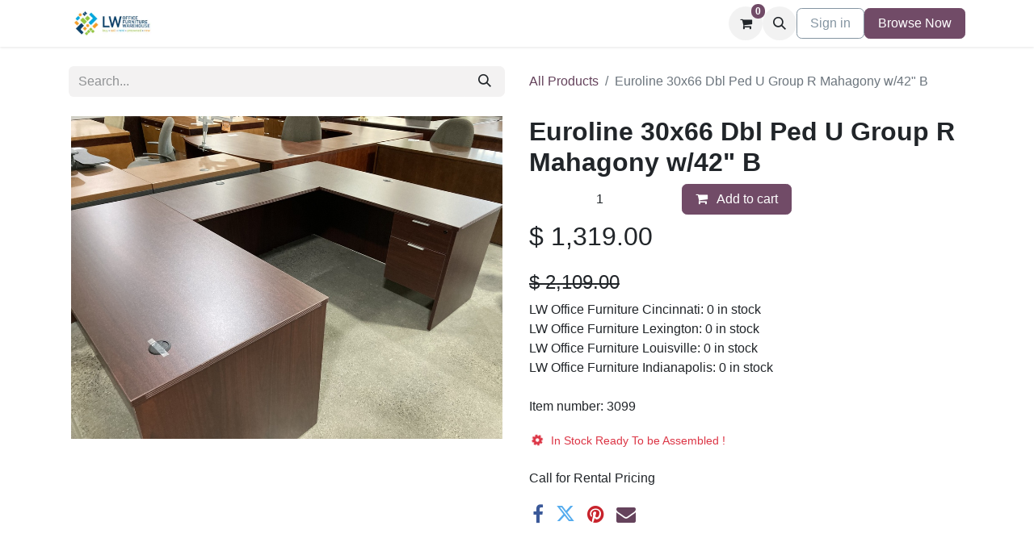

--- FILE ---
content_type: text/html; charset=utf-8
request_url: https://www.lwofficefurniturewarehouse.com/shop/euroline-30x66-dbl-ped-u-group-r-mahagony-w-42-b-3099
body_size: 9524
content:

        

    
        
<!DOCTYPE html>
<html lang="en-US" data-website-id="2" data-main-object="product.template(3099,)" data-add2cart-redirect="0">
    <head>
        <meta charset="utf-8"/>
        <meta http-equiv="X-UA-Compatible" content="IE=edge"/>
        <meta name="viewport" content="width=device-width, initial-scale=1"/>
        <meta name="generator" content="Odoo"/>
            
        <meta property="og:type" content="website"/>
        <meta property="og:title" content="Euroline 30x66 Dbl Ped U Group R Mahagony w/42&#34; B"/>
        <meta property="og:site_name" content="LW Office Furniture in Cincinnati, Lexington and  Louisville"/>
        <meta property="og:url" content="https://www.lwofficefurniturewarehouse.com/shop/euroline-30x66-dbl-ped-u-group-r-mahagony-w-42-b-3099"/>
        <meta property="og:image" content="https://www.lwofficefurniturewarehouse.com/web/image/product.template/3099/image_1024?unique=3500f19"/>
        <meta property="og:description"/>
            
        <meta name="twitter:card" content="summary_large_image"/>
        <meta name="twitter:title" content="Euroline 30x66 Dbl Ped U Group R Mahagony w/42&#34; B"/>
        <meta name="twitter:image" content="https://www.lwofficefurniturewarehouse.com/web/image/product.template/3099/image_1024?unique=3500f19"/>
        <meta name="twitter:description"/>
        
        <link rel="canonical" href="https://www.lwofficefurniturewarehouse.com/shop/euroline-30x66-dbl-ped-u-group-r-mahagony-w-42-b-3099"/>
        
        
        <title> Euroline 30x66 Dbl Ped U Group R Mahagony w/42&#34; B | LW Office Furniture in Cincinnati, Lexington and  Louisville </title>
        <link type="image/x-icon" rel="shortcut icon" href="/web/image/website/2/favicon?unique=a53bf0d"/>
        <link rel="preload" href="/web/static/src/libs/fontawesome/fonts/fontawesome-webfont.woff2?v=4.7.0" as="font" crossorigin=""/>
        <link type="text/css" rel="stylesheet" href="/web/assets/2/095b31a/web.assets_frontend.min.css"/>
        <script id="web.layout.odooscript" type="text/javascript">
            var odoo = {
                csrf_token: "e94ae8b4c3a4349873fec051baebc469643cfaaao1800314974",
                debug: "",
            };
        </script>
        <script type="text/javascript">
            odoo.__session_info__ = {"is_admin": false, "is_system": false, "is_public": true, "is_website_user": true, "user_id": false, "is_frontend": true, "profile_session": null, "profile_collectors": null, "profile_params": null, "show_effect": true, "currencies": {"1": {"symbol": "\u20ac", "position": "after", "digits": [69, 2]}, "2": {"symbol": "$", "position": "before", "digits": [69, 2]}}, "bundle_params": {"lang": "en_US", "website_id": 2}, "websocket_worker_version": "17.0-3", "translationURL": "/website/translations", "cache_hashes": {"translations": "eaef43aaeb025b0fd88b919b2fdfae3dbd9ebb1f"}, "geoip_country_code": "US", "geoip_phone_code": 1, "lang_url_code": "en_US"};
            if (!/(^|;\s)tz=/.test(document.cookie)) {
                const userTZ = Intl.DateTimeFormat().resolvedOptions().timeZone;
                document.cookie = `tz=${userTZ}; path=/`;
            }
        </script>
        <script type="text/javascript" defer="defer" src="/web/assets/2/c59d7df/web.assets_frontend_minimal.min.js" onerror="__odooAssetError=1"></script>
        <script type="text/javascript" defer="defer" data-src="/web/assets/2/32b0f36/web.assets_frontend_lazy.min.js" onerror="__odooAssetError=1"></script>
        
                    <script>
            
                    if (!window.odoo) {
                        window.odoo = {
                            csrf_token: "bde1d353e09c4f0e2b6af975067469d49de97ce3o1800311113",
                        };
                    }
                    odoo.__session_info__ = Object.assign(odoo.__session_info__ || {}, {
                        livechatData: {
                            isAvailable: true,
                            serverUrl: "https://www.lwofficefurniturewarehouse.com",
                            options: {"header_background_color": "#1808f7", "button_background_color": "#0ee15f", "title_color": "#23d166", "button_text_color": "#5c33cc", "button_text": "\u201cFast answers from our team \u2014 click to chat.\u201d", "input_placeholder": false, "default_message": "\u201cHi! Looking for pricing, availability, or product info? We\u2019re happy to help.\u201d", "channel_name": "Location Selector", "channel_id": 6, "websocket_worker_version": "17.0-3", "current_partner_id": null, "default_username": "Visitor"},
                        },
                    });
                
                    </script>
        <!-- Google Tag Manager -->
<script>(function(w,d,s,l,i){w[l]=w[l]||[];w[l].push({'gtm.start':
new Date().getTime(),event:'gtm.js'});var f=d.getElementsByTagName(s)[0],
j=d.createElement(s),dl=l!='dataLayer'?'&l='+l:'';j.async=true;j.src=
'https://www.googletagmanager.com/gtm.js?id='+i+dl;f.parentNode.insertBefore(j,f);
})(window,document,'script','dataLayer','GTM-5KJF8CQR');</script>
<!-- End Google Tag Manager -->

<!-- Meta Pixel Code -->
<script>
  !function(f,b,e,v,n,t,s)
  {if(f.fbq)return;n=f.fbq=function(){n.callMethod?
  n.callMethod.apply(n,arguments):n.queue.push(arguments)};
  if(!f._fbq)f._fbq=n;n.push=n;n.loaded=!0;n.version='2.0';
  n.queue=[];t=b.createElement(e);t.async=!0;
  t.src=v;s=b.getElementsByTagName(e)[0];
  s.parentNode.insertBefore(t,s)}(window, document,'script',
  'https://connect.facebook.net/en_US/fbevents.js');
  fbq('init', '1347693215823639');
  fbq('track', 'PageView');
</script>
<noscript><img height="1" width="1" style="display:none"
  src="https://www.facebook.com/tr?id=1347693215823639&ev=PageView&noscript=1"
/></noscript>
<!-- End Meta Pixel Code -->



    </head>
            
            <script>(function(w,d,s,l,i){w[l]=w[l]||[];w[l].push({'gtm.start':
                new Date().getTime(),event:'gtm.js'});var f=d.getElementsByTagName(s)[0],
                j=d.createElement(s),dl=l!='dataLayer'?'&l='+l:'';j.async=true;j.src=
                'https://www.googletagmanager.com/gtm.js?id='+i+dl;f.parentNode.insertBefore(j,f);
                })(window,document,'script','dataLayer','GTM-5HDS5KB');</script>
             
    <body>



        <div id="wrapwrap" class="   ">
                <header id="top" data-anchor="true" data-name="Header" data-extra-items-toggle-aria-label="Extra items button" class="   o_header_fixed" style=" ">
                    
    <nav data-name="Navbar" aria-label="Main" class="navbar navbar-expand-lg navbar-light o_colored_level o_cc d-none d-lg-block shadow-sm ">
        

            <div id="o_main_nav" class="o_main_nav container">
                
    <a data-name="Navbar Logo" href="/" class="navbar-brand logo me-4">
            
            <span role="img" aria-label="Logo of LW Office Furniture in Cincinnati, Lexington and  Louisville" title="LW Office Furniture in Cincinnati, Lexington and  Louisville"><img src="/web/image/website/2/logo/LW%20Office%20Furniture%20in%20Cincinnati%2C%20Lexington%20and%20%20Louisville?unique=a53bf0d" class="img img-fluid" width="95" height="40" alt="LW Office Furniture in Cincinnati, Lexington and  Louisville" loading="lazy"/></span>
        </a>
    
                
    <ul id="top_menu" role="menu" class="nav navbar-nav top_menu o_menu_loading me-auto">
        

                    
    <li role="presentation" class="nav-item">
        <a role="menuitem" href="/contactus" class="nav-link ">
            <span>Contact Us</span>
        </a>
    </li>
    <li role="presentation" class="nav-item dropdown ">
        <a data-bs-toggle="dropdown" href="#" role="menuitem" class="nav-link dropdown-toggle   ">
            <span>New Office Furniture</span>
        </a>
        <ul role="menu" class="dropdown-menu ">
    <li role="presentation" class="">
        <a role="menuitem" href="https://www.lwofficefurniturewarehouse.com/new-office-furniture-2" class="dropdown-item ">
            <span>Brand-New Furniture</span>
        </a>
    </li>
    <li role="presentation" class="">
        <a role="menuitem" href="https://www.lwofficefurniturewarehouse.com/euroline" class="dropdown-item ">
            <span>EuroLine</span>
        </a>
    </li>
    <li role="presentation" class="">
        <a role="menuitem" href="https://www.lwofficefurniturewarehouse.com/document/share/3/f21ccd91-cfd9-4030-b177-60454d0132ab" class="dropdown-item ">
            <span>EuroLine Catalog</span>
        </a>
    </li>
        </ul>
        
    </li>
    <li role="presentation" class="nav-item dropdown ">
        <a data-bs-toggle="dropdown" href="#" role="menuitem" class="nav-link dropdown-toggle   ">
            <span>Preowned Office Furniture</span>
        </a>
        <ul role="menu" class="dropdown-menu ">
    <li role="presentation" class="">
        <a role="menuitem" href="/used-office-furniture" class="dropdown-item ">
            <span>Used Office Furniture</span>
        </a>
    </li>
    <li role="presentation" class="">
        <a role="menuitem" href="/used-furniture/cubicles" class="dropdown-item ">
            <span>Cubicles</span>
        </a>
    </li>
    <li role="presentation" class="">
        <a role="menuitem" href="/used-furniture/workstations" class="dropdown-item ">
            <span>Workstations</span>
        </a>
    </li>
    <li role="presentation" class="">
        <a role="menuitem" href="/used-furniture/file-cabinets" class="dropdown-item ">
            <span>File Cabinets</span>
        </a>
    </li>
    <li role="presentation" class="">
        <a role="menuitem" href="/used-furniture/conference-tables" class="dropdown-item ">
            <span>Conference Tables</span>
        </a>
    </li>
    <li role="presentation" class="">
        <a role="menuitem" href="/used-furniture/desks" class="dropdown-item ">
            <span>Desks</span>
        </a>
    </li>
    <li role="presentation" class="">
        <a role="menuitem" href="/used-furniture/desk-chairs" class="dropdown-item ">
            <span>Desk Chairs</span>
        </a>
    </li>
    <li role="presentation" class="">
        <a role="menuitem" href="/used-furniture/systems-furniture" class="dropdown-item ">
            <span>Systems Furniture</span>
        </a>
    </li>
    <li role="presentation" class="">
        <a role="menuitem" href="/used-furniture/reception-furniture" class="dropdown-item ">
            <span>Reception Furniture</span>
        </a>
    </li>
    <li role="presentation" class="">
        <a role="menuitem" href="/used-furniture/office-design" class="dropdown-item ">
            <span>Office Design</span>
        </a>
    </li>
        </ul>
        
    </li>
    <li role="presentation" class="nav-item dropdown ">
        <a data-bs-toggle="dropdown" href="#" role="menuitem" class="nav-link dropdown-toggle   ">
            <span>Sell Office Furniture</span>
        </a>
        <ul role="menu" class="dropdown-menu ">
    <li role="presentation" class="">
        <a role="menuitem" href="/sell-office-furniture" class="dropdown-item ">
            <span>Sell Office Furniture</span>
        </a>
    </li>
    <li role="presentation" class="">
        <a role="menuitem" href="/sell-office-furniture/decommissioning" class="dropdown-item ">
            <span>Decommissioning</span>
        </a>
    </li>
    <li role="presentation" class="">
        <a role="menuitem" href="/sell-office-furniture/liquidation" class="dropdown-item ">
            <span>Liquidation Services</span>
        </a>
    </li>
    <li role="presentation" class="">
        <a role="menuitem" href="/sell-office-furniture/office-furniture-removal" class="dropdown-item ">
            <span>Office Furniture Removal</span>
        </a>
    </li>
        </ul>
        
    </li>
    <li role="presentation" class="nav-item dropdown ">
        <a data-bs-toggle="dropdown" href="#" role="menuitem" class="nav-link dropdown-toggle   ">
            <span>Contact</span>
        </a>
        <ul role="menu" class="dropdown-menu ">
    <li role="presentation" class="">
        <a role="menuitem" href="/cincinnati" class="dropdown-item ">
            <span>Cincinnati</span>
        </a>
    </li>
    <li role="presentation" class="">
        <a role="menuitem" href="/free-floor-plan-offer" class="dropdown-item ">
            <span>Free Floor Plan Offer</span>
        </a>
    </li>
    <li role="presentation" class="">
        <a role="menuitem" href="/test-page-2" class="dropdown-item ">
            <span>test page 2</span>
        </a>
    </li>
    <li role="presentation" class="">
        <a role="menuitem" href="/lexington" class="dropdown-item ">
            <span>Lexington</span>
        </a>
    </li>
    <li role="presentation" class="">
        <a role="menuitem" href="/louisville" class="dropdown-item ">
            <span>Louisville</span>
        </a>
    </li>
    <li role="presentation" class="">
        <a role="menuitem" href="/indianapolis" class="dropdown-item ">
            <span>Indianapolis</span>
        </a>
    </li>
    <li role="presentation" class="">
        <a role="menuitem" href="/grand-rapids" class="dropdown-item ">
            <span>Grand Rapids</span>
        </a>
    </li>
    <li role="presentation" class="">
        <a role="menuitem" href="/fort-wayne" class="dropdown-item ">
            <span>Fort Wayne</span>
        </a>
    </li>
        </ul>
        
    </li>
    <li role="presentation" class="nav-item">
        <a role="menuitem" href="/purchase-or-sell-request-form-1" class="nav-link ">
            <span>Buy/Sell Form</span>
        </a>
    </li>
    <li role="presentation" class="nav-item">
        <a role="menuitem" href="/blog" class="nav-link ">
            <span>Blog</span>
        </a>
    </li>
    <li role="presentation" class="nav-item">
        <a role="menuitem" href="/appointment" class="nav-link ">
            <span>Appointment</span>
        </a>
    </li>
                
    </ul>
                
                <ul class="navbar-nav align-items-center gap-2 flex-shrink-0 justify-content-end ps-3">
                    
        
            <li class=" divider d-none"></li> 
            <li class="o_wsale_my_cart  ">
                <a href="/shop/cart" aria-label="eCommerce cart" class="o_navlink_background btn position-relative rounded-circle p-1 text-center text-reset">
                    <div class="">
                <i class="fa fa-shopping-cart fa-stack"></i>
                <sup class="my_cart_quantity badge text-bg-primary position-absolute top-0 end-0 mt-n1 me-n1 rounded-pill">0</sup>
            </div>
                </a>
            </li>
        
        <li class="">
                <div class="modal fade css_editable_mode_hidden" id="o_search_modal" aria-hidden="true" tabindex="-1">
                    <div class="modal-dialog modal-lg pt-5">
                        <div class="modal-content mt-5">
    <form method="get" class="o_searchbar_form o_wait_lazy_js s_searchbar_input " action="/website/search" data-snippet="s_searchbar_input">
            <div role="search" class="input-group input-group-lg">
        <input type="search" name="search" class="search-query form-control oe_search_box border-0 bg-light border border-end-0 p-3" placeholder="Search..." value="Ped" data-search-type="all" data-limit="5" data-display-image="true" data-display-description="true" data-display-extra-link="true" data-display-detail="true" data-order-by="name asc"/>
        <button type="submit" aria-label="Search" title="Search" class="btn oe_search_button border border-start-0 px-4 bg-o-color-4">
            <i class="oi oi-search"></i>
            <span class="oe_search_found">
                <small>(0 found)</small>
            </span>
        </button>
    </div>

            <input name="order" type="hidden" class="o_search_order_by" value="name asc"/>
            
    
        </form>
                        </div>
                    </div>
                </div>
                <a data-bs-target="#o_search_modal" data-bs-toggle="modal" role="button" title="Search" href="#" class="btn rounded-circle p-1 lh-1 o_navlink_background text-reset o_not_editable">
                    <i class="oi oi-search fa-stack lh-lg"></i>
                </a>
        </li>
                    
                    
                    
                    
            <li class=" o_no_autohide_item">
                <a href="/web/login" class="btn btn-outline-secondary">Sign in</a>
            </li>
                    
        
        
                    
    <div class="oe_structure oe_structure_solo ">
      <section class="s_text_block o_colored_level oe_unremovable oe_unmovable" data-snippet="s_text_block" data-name="Text" style="background-image: none;">
        <div class="container">
          <a href="/shop" class="_cta btn btn-primary oe_unremovable btn_ca" data-bs-original-title="" title="">Browse Now</a>
          <br/>
        </div>
      </section>
    </div>
                </ul>
            </div>
        
    </nav>
    <nav data-name="Navbar" aria-label="Mobile" class="navbar  navbar-light o_colored_level o_cc o_header_mobile d-block d-lg-none shadow-sm px-0 ">
        

        <div class="o_main_nav container flex-wrap justify-content-between">
            
    <a data-name="Navbar Logo" href="/" class="navbar-brand logo ">
            
            <span role="img" aria-label="Logo of LW Office Furniture in Cincinnati, Lexington and  Louisville" title="LW Office Furniture in Cincinnati, Lexington and  Louisville"><img src="/web/image/website/2/logo/LW%20Office%20Furniture%20in%20Cincinnati%2C%20Lexington%20and%20%20Louisville?unique=a53bf0d" class="img img-fluid" width="95" height="40" alt="LW Office Furniture in Cincinnati, Lexington and  Louisville" loading="lazy"/></span>
        </a>
    
            <ul class="o_header_mobile_buttons_wrap navbar-nav flex-row align-items-center gap-2 mb-0">
        
            <li class=" divider d-none"></li> 
            <li class="o_wsale_my_cart  ">
                <a href="/shop/cart" aria-label="eCommerce cart" class="o_navlink_background_hover btn position-relative rounded-circle border-0 p-1 text-reset">
                    <div class="">
                <i class="fa fa-shopping-cart fa-stack"></i>
                <sup class="my_cart_quantity badge text-bg-primary position-absolute top-0 end-0 mt-n1 me-n1 rounded-pill">0</sup>
            </div>
                </a>
            </li>
        
                <li class="o_not_editable">
                    <button class="nav-link btn me-auto p-2 o_not_editable" type="button" data-bs-toggle="offcanvas" data-bs-target="#top_menu_collapse_mobile" aria-controls="top_menu_collapse_mobile" aria-expanded="false" aria-label="Toggle navigation">
                        <span class="navbar-toggler-icon"></span>
                    </button>
                </li>
            </ul>
            <div id="top_menu_collapse_mobile" class="offcanvas offcanvas-end o_navbar_mobile">
                <div class="offcanvas-header justify-content-end o_not_editable">
                    <button type="button" class="nav-link btn-close" data-bs-dismiss="offcanvas" aria-label="Close"></button>
                </div>
                <div class="offcanvas-body d-flex flex-column justify-content-between h-100 w-100">
                    <ul class="navbar-nav">
                        
        <li class="">
    <form method="get" class="o_searchbar_form o_wait_lazy_js s_searchbar_input " action="/website/search" data-snippet="s_searchbar_input">
            <div role="search" class="input-group mb-3">
        <input type="search" name="search" class="search-query form-control oe_search_box border-0 bg-light rounded-start-pill text-bg-light ps-3" placeholder="Search..." value="Ped" data-search-type="all" data-limit="0" data-display-image="true" data-display-description="true" data-display-extra-link="true" data-display-detail="true" data-order-by="name asc"/>
        <button type="submit" aria-label="Search" title="Search" class="btn oe_search_button rounded-end-pill bg-o-color-3 pe-3">
            <i class="oi oi-search"></i>
            <span class="oe_search_found">
                <small>(0 found)</small>
            </span>
        </button>
    </div>

            <input name="order" type="hidden" class="o_search_order_by" value="name asc"/>
            
    
        </form>
        </li>
                        
    <ul role="menu" class="nav navbar-nav top_menu  ">
        

                            
    <li role="presentation" class="nav-item">
        <a role="menuitem" href="/contactus" class="nav-link ">
            <span>Contact Us</span>
        </a>
    </li>
    <li role="presentation" class="nav-item dropdown ">
        <a data-bs-toggle="dropdown" href="#" role="menuitem" class="nav-link dropdown-toggle   d-flex justify-content-between align-items-center">
            <span>New Office Furniture</span>
        </a>
        <ul role="menu" class="dropdown-menu position-relative rounded-0 o_dropdown_without_offset">
    <li role="presentation" class="">
        <a role="menuitem" href="https://www.lwofficefurniturewarehouse.com/new-office-furniture-2" class="dropdown-item ">
            <span>Brand-New Furniture</span>
        </a>
    </li>
    <li role="presentation" class="">
        <a role="menuitem" href="https://www.lwofficefurniturewarehouse.com/euroline" class="dropdown-item ">
            <span>EuroLine</span>
        </a>
    </li>
    <li role="presentation" class="">
        <a role="menuitem" href="https://www.lwofficefurniturewarehouse.com/document/share/3/f21ccd91-cfd9-4030-b177-60454d0132ab" class="dropdown-item ">
            <span>EuroLine Catalog</span>
        </a>
    </li>
        </ul>
        
    </li>
    <li role="presentation" class="nav-item dropdown ">
        <a data-bs-toggle="dropdown" href="#" role="menuitem" class="nav-link dropdown-toggle   d-flex justify-content-between align-items-center">
            <span>Preowned Office Furniture</span>
        </a>
        <ul role="menu" class="dropdown-menu position-relative rounded-0 o_dropdown_without_offset">
    <li role="presentation" class="">
        <a role="menuitem" href="/used-office-furniture" class="dropdown-item ">
            <span>Used Office Furniture</span>
        </a>
    </li>
    <li role="presentation" class="">
        <a role="menuitem" href="/used-furniture/cubicles" class="dropdown-item ">
            <span>Cubicles</span>
        </a>
    </li>
    <li role="presentation" class="">
        <a role="menuitem" href="/used-furniture/workstations" class="dropdown-item ">
            <span>Workstations</span>
        </a>
    </li>
    <li role="presentation" class="">
        <a role="menuitem" href="/used-furniture/file-cabinets" class="dropdown-item ">
            <span>File Cabinets</span>
        </a>
    </li>
    <li role="presentation" class="">
        <a role="menuitem" href="/used-furniture/conference-tables" class="dropdown-item ">
            <span>Conference Tables</span>
        </a>
    </li>
    <li role="presentation" class="">
        <a role="menuitem" href="/used-furniture/desks" class="dropdown-item ">
            <span>Desks</span>
        </a>
    </li>
    <li role="presentation" class="">
        <a role="menuitem" href="/used-furniture/desk-chairs" class="dropdown-item ">
            <span>Desk Chairs</span>
        </a>
    </li>
    <li role="presentation" class="">
        <a role="menuitem" href="/used-furniture/systems-furniture" class="dropdown-item ">
            <span>Systems Furniture</span>
        </a>
    </li>
    <li role="presentation" class="">
        <a role="menuitem" href="/used-furniture/reception-furniture" class="dropdown-item ">
            <span>Reception Furniture</span>
        </a>
    </li>
    <li role="presentation" class="">
        <a role="menuitem" href="/used-furniture/office-design" class="dropdown-item ">
            <span>Office Design</span>
        </a>
    </li>
        </ul>
        
    </li>
    <li role="presentation" class="nav-item dropdown ">
        <a data-bs-toggle="dropdown" href="#" role="menuitem" class="nav-link dropdown-toggle   d-flex justify-content-between align-items-center">
            <span>Sell Office Furniture</span>
        </a>
        <ul role="menu" class="dropdown-menu position-relative rounded-0 o_dropdown_without_offset">
    <li role="presentation" class="">
        <a role="menuitem" href="/sell-office-furniture" class="dropdown-item ">
            <span>Sell Office Furniture</span>
        </a>
    </li>
    <li role="presentation" class="">
        <a role="menuitem" href="/sell-office-furniture/decommissioning" class="dropdown-item ">
            <span>Decommissioning</span>
        </a>
    </li>
    <li role="presentation" class="">
        <a role="menuitem" href="/sell-office-furniture/liquidation" class="dropdown-item ">
            <span>Liquidation Services</span>
        </a>
    </li>
    <li role="presentation" class="">
        <a role="menuitem" href="/sell-office-furniture/office-furniture-removal" class="dropdown-item ">
            <span>Office Furniture Removal</span>
        </a>
    </li>
        </ul>
        
    </li>
    <li role="presentation" class="nav-item dropdown ">
        <a data-bs-toggle="dropdown" href="#" role="menuitem" class="nav-link dropdown-toggle   d-flex justify-content-between align-items-center">
            <span>Contact</span>
        </a>
        <ul role="menu" class="dropdown-menu position-relative rounded-0 o_dropdown_without_offset">
    <li role="presentation" class="">
        <a role="menuitem" href="/cincinnati" class="dropdown-item ">
            <span>Cincinnati</span>
        </a>
    </li>
    <li role="presentation" class="">
        <a role="menuitem" href="/free-floor-plan-offer" class="dropdown-item ">
            <span>Free Floor Plan Offer</span>
        </a>
    </li>
    <li role="presentation" class="">
        <a role="menuitem" href="/test-page-2" class="dropdown-item ">
            <span>test page 2</span>
        </a>
    </li>
    <li role="presentation" class="">
        <a role="menuitem" href="/lexington" class="dropdown-item ">
            <span>Lexington</span>
        </a>
    </li>
    <li role="presentation" class="">
        <a role="menuitem" href="/louisville" class="dropdown-item ">
            <span>Louisville</span>
        </a>
    </li>
    <li role="presentation" class="">
        <a role="menuitem" href="/indianapolis" class="dropdown-item ">
            <span>Indianapolis</span>
        </a>
    </li>
    <li role="presentation" class="">
        <a role="menuitem" href="/grand-rapids" class="dropdown-item ">
            <span>Grand Rapids</span>
        </a>
    </li>
    <li role="presentation" class="">
        <a role="menuitem" href="/fort-wayne" class="dropdown-item ">
            <span>Fort Wayne</span>
        </a>
    </li>
        </ul>
        
    </li>
    <li role="presentation" class="nav-item">
        <a role="menuitem" href="/purchase-or-sell-request-form-1" class="nav-link ">
            <span>Buy/Sell Form</span>
        </a>
    </li>
    <li role="presentation" class="nav-item">
        <a role="menuitem" href="/blog" class="nav-link ">
            <span>Blog</span>
        </a>
    </li>
    <li role="presentation" class="nav-item">
        <a role="menuitem" href="/appointment" class="nav-link ">
            <span>Appointment</span>
        </a>
    </li>
                        
    </ul>
                        
                        
                    </ul>
                    <ul class="navbar-nav gap-2 mt-3 w-100">
                        
            <li class=" o_no_autohide_item">
                <a href="/web/login" class="btn btn-outline-secondary w-100">Sign in</a>
            </li>
                        
        
        
                        
                        
    <div class="oe_structure oe_structure_solo ">
      <section class="s_text_block o_colored_level oe_unremovable oe_unmovable" data-snippet="s_text_block" data-name="Text" style="background-image: none;">
        <div class="container">
          <a href="/shop" class="_cta btn btn-primary oe_unremovable btn_ca w-100" data-bs-original-title="" title="">Browse Now</a>
          <br/>
        </div>
      </section>
    </div>
                    </ul>
                </div>
            </div>
        </div>
    
    </nav>
    
        </header>
                <main>
                    
            <div itemscope="itemscope" itemtype="http://schema.org/Product" id="wrap" class="js_sale o_wsale_product_page ecom-zoomable zoomodoo-next" data-ecom-zoom-click="1">
                <div class="oe_structure oe_empty oe_structure_not_nearest" id="oe_structure_website_sale_product_1" data-editor-message="DROP BUILDING BLOCKS HERE TO MAKE THEM AVAILABLE ACROSS ALL PRODUCTS"></div>
                <section id="product_detail" class="container py-4 oe_website_sale " data-view-track="1" data-product-tracking-info="{&#34;item_id&#34;: &#34;3099&#34;, &#34;item_name&#34;: &#34;Euroline 30x66 Dbl Ped U Group R Mahagony w/42\&#34; B&#34;, &#34;item_category&#34;: &#34;Desks&#34;, &#34;currency&#34;: &#34;USD&#34;, &#34;price&#34;: 1319.0}">
                    <div class="row align-items-center">
                        <div class="col-lg-6 d-flex align-items-center">
                            <div class="d-flex justify-content-between w-100">
    <form method="get" class="o_searchbar_form o_wait_lazy_js s_searchbar_input o_wsale_products_searchbar_form me-auto flex-grow-1 mb-2 mb-lg-0" action="/shop" data-snippet="s_searchbar_input">
            <div role="search" class="input-group me-sm-2">
        <input type="search" name="search" class="search-query form-control oe_search_box border-0 bg-light border-0 text-bg-light" placeholder="Search..." data-search-type="products" data-limit="5" data-display-image="true" data-display-description="true" data-display-extra-link="true" data-display-detail="true" data-order-by="name asc"/>
        <button type="submit" aria-label="Search" title="Search" class="btn oe_search_button btn btn-light">
            <i class="oi oi-search"></i>
        </button>
    </div>

            <input name="order" type="hidden" class="o_search_order_by" value="name asc"/>
            
        
        </form>
        <div class="o_pricelist_dropdown dropdown d-none">

            <a role="button" href="#" data-bs-toggle="dropdown" class="dropdown-toggle btn btn-light">
                Public Pricelist
            </a>
            <div class="dropdown-menu" role="menu">
            </div>
        </div>
                            </div>
                        </div>
                        <div class="col-lg-6 d-flex align-items-center">
                            <ol class="breadcrumb p-0 mb-2 m-lg-0">
                                <li class="breadcrumb-item o_not_editable">
                                    <a href="/shop?search=Ped">All Products</a>
                                </li>
                                
                                <li class="breadcrumb-item active">
                                    <span>Euroline 30x66 Dbl Ped U Group R Mahagony w/42&#34; B</span>
                                </li>
                            </ol>
                        </div>
                    </div>
                    <div class="row" id="product_detail_main" data-name="Product Page" data-image_width="50_pc" data-image_layout="carousel">
                        <div class="col-lg-6 mt-lg-4 o_wsale_product_images position-relative">
        <div id="o-carousel-product" class="carousel slide position-sticky mb-3 overflow-hidden" data-bs-ride="carousel" data-bs-interval="0" data-name="Product Carousel">
            <div class="o_carousel_product_outer carousel-outer position-relative flex-grow-1 overflow-hidden">
                <div class="carousel-inner h-100">
                        <div class="carousel-item h-100 text-center active">
        <div class="position-relative d-inline-flex overflow-hidden m-auto h-100">
            <span class="o_ribbon  z-index-1" style=""></span>
            <div class="d-flex align-items-start justify-content-center h-100 oe_unmovable"><img src="/web/image/product.product/2871/image_1024/Euroline%2030x66%20Dbl%20Ped%20U%20Group%20R%20Mahagony%20w-42%22%20B?unique=3500f19" class="img img-fluid oe_unmovable product_detail_img mh-100" alt="Euroline 30x66 Dbl Ped U Group R Mahagony w/42&#34; B" data-zoom="1" data-zoom-image="/web/image/product.product/2871/image_1920/Euroline%2030x66%20Dbl%20Ped%20U%20Group%20R%20Mahagony%20w-42%22%20B?unique=3500f19" loading="lazy"/></div>
        </div>
                        </div>
                </div>
            </div>
        <div class="o_carousel_product_indicators pt-2 overflow-hidden">
        </div>
        </div>
                        </div>
                        <div id="product_details" class="col-lg-6 mt-md-4">
                            <h1 itemprop="name">Euroline 30x66 Dbl Ped U Group R Mahagony w/42&#34; B</h1>
                            <span itemprop="url" style="display:none;">https://www.lwofficefurniturewarehouse.com/shop/euroline-30x66-dbl-ped-u-group-r-mahagony-w-42-b-3099</span>
                            <span itemprop="image" style="display:none;">https://www.lwofficefurniturewarehouse.com/web/image/product.template/3099/image_1920?unique=3500f19</span>
                            
                            
                            <form action="/shop/cart/update" method="POST">
                                <input type="hidden" name="csrf_token" value="e94ae8b4c3a4349873fec051baebc469643cfaaao1800314974"/>
                                <div class="js_product js_main_product mb-3">
            <div>
                <div class="d-flex justify-content-between quantity_control">
                <div class="d-flex" style="width:35%;">
                    <input type="number" class="form-control product_quantity text-center" name="product_quantity" min="1" value="1"/>
                </div>

                <div id="add_to_cart_container" style="width:65%;">
                    <a role="button" id="add_to_cart_custom" href="#" class="btn btn-primary a-submit flex-grow-1" pid="3099">
                        <i class="fa fa-shopping-cart me-2"></i>
                        Add to cart
                    </a>
                </div>
            </div>
            </div>
                                    <div>
        <div itemprop="offers" itemscope="itemscope" itemtype="http://schema.org/Offer" class="product_price mt-2 mb-3 d-inline-block ">
            <h3 class="css_editable_mode_hidden">
                <span class="oe_price" style="white-space: nowrap;" data-oe-type="monetary" data-oe-expression="combination_info[&#39;price&#39;]">$ <span class="oe_currency_value">1,319.00</span></span>
                <span itemprop="price" style="display:none;">1319.0</span>
                <span itemprop="priceCurrency" style="display:none;">USD</span>
                <span style="text-decoration: line-through; white-space: nowrap;" itemprop="listPrice" class="text-danger oe_default_price ms-1 h5 d-none" data-oe-type="monetary" data-oe-expression="combination_info[&#39;list_price&#39;]">$ <span class="oe_currency_value">1,319.00</span></span>
            </h3>
            <h3 class="css_non_editable_mode_hidden decimal_precision" data-precision="2">
                <span>$ <span class="oe_currency_value">1,319.00</span></span>
            </h3>
        </div>
        <div id="product_unavailable" class="d-none">
            <h3 class="fst-italic">Not Available For Sale</h3>
        </div>
                                    </div>
                                    
                                        <input type="hidden" class="product_id" name="product_id" value="2871"/>
                                        <input type="hidden" class="product_template_id" name="product_template_id" value="3099"/>
                                        <input type="hidden" class="product_category_id" name="product_category_id" value="12"/>
        <ul class="list-unstyled js_add_cart_variants mb-0 flex-column" data-attribute_exclusions="{&#34;exclusions&#34;: {}, &#34;archived_combinations&#34;: [], &#34;parent_exclusions&#34;: {}, &#34;parent_combination&#34;: [], &#34;parent_product_name&#34;: null, &#34;mapped_attribute_names&#34;: {}}">
        </ul>
                                    
                                    <p class="css_not_available_msg alert alert-warning">This combination does not exist.</p>
                                    <div id="o_wsale_cta_wrapper" class="d-flex flex-wrap align-items-center"></div>
        <div class="availability_messages o_not_editable"></div>

            
            <h5 style="text-decoration: line-through; font-size: 1.5rem;" data-oe-type="monetary" data-oe-expression="product.x_studio_mfg_price">$ <span class="oe_currency_value">2,109.00</span></h5>
            
            
            <div>
                LW Office Furniture Cincinnati: 0 in stock<br/>
                LW Office Furniture Lexington: 0 in stock<br/>
                LW Office Furniture Louisville: 0 in stock<br/>
                LW Office Furniture Indianapolis: 0 in stock<br/>
            </div>
            
            
            <br/>
            <p>
              Item number: 3099
            </p>

            
            <h5>

                        <i class="fa fa-cog fa-spin fa-3x fa-fw" style="color:#dc3545 !important; font-size: 1rem;                             font-weight: 400;                             line-height: 14px;" role="img" aria-label="Warning" title="Warning"></i>
                        <span style="color:#dc3545 !important;font-size: 14px;font-weight: 400;line-height: 1.5;">In Stock Ready To be Assembled !
                        </span>

            </h5>
                                    <div id="contact_us_wrapper" class="d-none oe_structure oe_structure_solo ">
                                        <section class="s_text_block" data-snippet="s_text_block" data-name="Text">
                                            <div class="container">
                                                <a class="btn btn-primary btn_cta" href="/contactus">Contact Us
                                                </a>
                                            </div>
                                        </section>
                                    </div>
        <div class="o_product_tags o_field_tags d-flex flex-wrap align-items-center gap-2">
        </div>
                                </div>
                            </form>
                            <div id="product_attributes_simple">
                                <table class="table table-sm text-muted d-none">
                                </table>
                            </div>
            <div>Call for Rental Pricing</div>
                            <div id="o_product_terms_and_share" class="d-flex justify-content-between flex-column flex-md-row align-items-md-end mb-3">
            <div class="h4 mt-3 mb-0 d-flex justify-content-md-end flex-shrink-0" contenteditable="false">
    <div data-snippet="s_share" class="s_share text-start o_no_link_popover text-lg-end">
        <a href="https://www.facebook.com/sharer/sharer.php?u={url}" target="_blank" aria-label="Facebook" class="s_share_facebook mx-1 my-0">
            <i class="fa fa-facebook "></i>
        </a>
        <a href="https://twitter.com/intent/tweet?text={title}&amp;url={url}" target="_blank" aria-label="Twitter" class="s_share_twitter mx-1 my-0">
            <i class="fa fa-twitter "></i>
        </a>
        <a href="https://pinterest.com/pin/create/button/?url={url}&amp;media={media}&amp;description={title}" target="_blank" aria-label="Pinterest" class="s_share_pinterest mx-1 my-0">
            <i class="fa fa-pinterest "></i>
        </a>
        <a href="/cdn-cgi/l/email-protection#6c530e0308155117191e00114a0d011c571f190e06090f185117180518000911" aria-label="Email" class="s_share_email mx-1 my-0">
            <i class="fa fa-envelope "></i>
        </a>
    </div>
            </div>
                            </div>
          <input id="wsale_user_email" type="hidden" value=""/>
                        </div>
                    </div>
                </section>
                
                <div class="oe_structure oe_empty oe_structure_not_nearest mt16" id="oe_structure_website_sale_product_2" data-editor-message="DROP BUILDING BLOCKS HERE TO MAKE THEM AVAILABLE ACROSS ALL PRODUCTS"></div>
            </div>
        
        <div id="o_shared_blocks" class="oe_unremovable"><div class="modal fade" id="o_search_modal" aria-hidden="true" tabindex="-1">
                    <div class="modal-dialog modal-lg pt-5">
                        <div class="modal-content mt-5">
    <form method="get" class="o_searchbar_form s_searchbar_input" action="/website/search" data-snippet="s_searchbar_input">
            <div role="search" class="input-group input-group-lg">
        <input type="search" name="search" data-oe-model="ir.ui.view" data-oe-id="3384" data-oe-field="arch" data-oe-xpath="/data/xpath[3]/form/t[1]/div[1]/input[1]" class="search-query form-control oe_search_box border-0 bg-light border border-end-0 p-3" placeholder="Search..." data-search-type="all" data-limit="5" data-display-image="true" data-display-description="true" data-display-extra-link="true" data-display-detail="true" data-order-by="name asc" autocomplete="off"/>
        <button type="submit" aria-label="Search" title="Search" class="btn oe_search_button border border-start-0 px-4 bg-o-color-4">
            <i class="oi oi-search o_editable_media" data-oe-model="ir.ui.view" data-oe-id="3384" data-oe-field="arch" data-oe-xpath="/data/xpath[3]/form/t[1]/div[1]/button[1]/i[1]"></i>
        </button>
    </div>

            <input name="order" type="hidden" class="o_search_order_by" data-oe-model="ir.ui.view" data-oe-id="3384" data-oe-field="arch" data-oe-xpath="/data/xpath[3]/form/input[1]" value="name asc"/>
            
    
        </form>
                        </div>
                    </div>
                </div></div>
                </main>
                <footer id="bottom" data-anchor="true" data-name="Footer" class="o_footer o_colored_level o_cc ">
                    <div id="footer" class="oe_structure oe_structure_solo">
      <section class="s_text_block pt40 pb0" data-snippet="s_text_block" data-name="Text" style="background-image: none;">
        <div class="s_allow_columns container">
          <div class="row" data-bs-original-title="" title="" aria-describedby="tooltip819115">
            <div class="o_colored_level col-lg-4 pt0 pb0">
              <h6>Connect with us</h6>
              <h6><span class="fa fa-facebook-f text-o-color-1 fa-2x" data-bs-original-title="" title="" aria-describedby="tooltip767091"></span>&nbsp;<font class="text-o-color-1">LW Office Furniture Warehouse</font></h6>
              <h6><span class="fa fa-facebook-f text-o-color-1 fa-2x" data-bs-original-title="" title="" aria-describedby="tooltip604347"></span>&nbsp;<font class="text-o-color-1">LW Office Furniture</font></h6>
              <h6 data-bs-original-title="" title="" aria-describedby="tooltip257573"><a href="https://www.linkedin.com/company/lwofficefurniture-warehouse/" target="_blank"><span class="fa fa-linkedin text-o-color-1 fa-2x" data-bs-original-title="" title="" aria-describedby="tooltip421256"></span></a>&nbsp; &nbsp;<a href="https://twitter.com/LWOfficeWhse" target="_blank"><span class="fa fa-twitter text-o-color-1 fa-2x" data-bs-original-title="" title="" aria-describedby="tooltip724018"></span></a>&nbsp;&nbsp;<a href="https://www.youtube.com/@liquidatorsworld3090"><span class="fa fa-youtube text-o-color-1 fa-2x" data-bs-original-title="" title="" aria-describedby="tooltip109630"></span></a>&nbsp; &nbsp;<a href="https://www.instagram.com/lwofficefurniturewarehouse/" target="_blank"><span class="fa fa-instagram text-o-color-1 fa-2x" data-bs-original-title="" title="" aria-describedby="tooltip34670"></span></a></h6>
              <p>
                <font class="text-o-color-1">Contact us</font>
              </p>
              <h6><span class="fa fa-phone" data-bs-original-title="" title="" aria-describedby="tooltip664727"></span>(513) 470-7000</h6>
              <h6>
                <span class="fa fa-phone" style="font-style: normal;font-weight: 400;font-size: 16px;color: rgb(255, 255, 255);background-color: rgb(56, 62, 69)"></span>
                <span style="color: rgb(255, 255, 255);font-size: 16px;font-style: normal;font-weight: 400;background-color: rgb(56, 62, 69)">(859) 440-2200</span>
              </h6>
              <h6>
                <span class="fa fa-phone" style="font-style: normal;font-weight: 400;font-size: 16px;color: rgb(255, 255, 255);background-color: rgb(56, 62, 69)"></span>
                <span style="color: rgb(255, 255, 255);font-size: 16px;font-style: normal;font-weight: 400;background-color: rgb(56, 62, 69)">(502) 493-4500</span></h6><h6>
                <span style="font-style: normal;font-weight: 400;font-size: 16px;color: rgb(255, 255, 255);background-color: rgb(56, 62, 69)" class="fa fa-phone"></span>
                <span style="color: rgb(255, 255, 255);font-size: 16px;font-style: normal;font-weight: 400;background-color: rgb(56, 62, 69)">(317) 917-4489</span></h6><p><br/></p>
              <h6><span class="fa fa-envelope"></span>&nbsp;<a href="/cdn-cgi/l/email-protection" class="__cf_email__" data-cfemail="1764767b7264577b607871717e7472716265797e636265723974787a">[email&#160;protected]</a></h6><p>
                <br/>
              </p>
            </div>
            <div class="o_colored_level col-lg-8" data-bs-original-title="" title="" aria-describedby="tooltip72520">
              <p data-bs-original-title="" title="" aria-describedby="tooltip118068">LW Office Furniture Warehouse - <a href="/aboutus">About us</a></p>
              <h5 data-bs-original-title="" title="" aria-describedby="tooltip118068">
                <a href="/cincinnati" data-bs-original-title="" title="">Cincinnati Warehouse 1900 Section Road, Cincinnati, Ohio, 45237</a>
                <a href="tel://(513)-470-7000" data-bs-original-title="" title="">(513)-470-7000</a>
              </h5>
              <h5 data-bs-original-title="" title="" aria-describedby="tooltip118068">
                <br/>
              </h5>
              <h5 data-bs-original-title="" title="" aria-describedby="tooltip118068">
                <a href="/lexington" data-bs-original-title="" title="">Lexington Warehouse 949 National Ave Suite 100, Lexington, KY, 40502</a>
                <a href="/lexington-showroom">(859)-440-2200</a>
              </h5>
              <h5 data-bs-original-title="" title="" aria-describedby="tooltip118068">
                <br/>
              </h5>
              <h5 data-bs-original-title="" title="" aria-describedby="tooltip118068">
                <a href="/louisville" data-bs-original-title="" title="">Louisville Warehouse 5650 Shepherdsville Road, Louisville, KY, 40228</a>
                <a href="/louisville-showroom">(502)-493-4500</a>
              </h5>
              <p data-bs-original-title="" title="" aria-describedby="tooltip118068"><br/></p><h5 aria-describedby="tooltip118068" title="" data-bs-original-title=""><a title="" data-bs-original-title="" href="/indianapolis">Indianapolis&nbsp;Warehouse 2525 N Shadeland Ave Building 60, Indianapolis, IN 46219</a>
                <a href="/indianapolis" data-bs-original-title="" title="">(317) 917-4489</a></h5><p data-bs-original-title="" title="" aria-describedby="tooltip118068"><br/></p>
              <h6 data-bs-original-title="" title="" aria-describedby="tooltip118068">Open to the public&nbsp; &nbsp; &nbsp; &nbsp; &nbsp; &nbsp; &nbsp; &nbsp; &nbsp; &nbsp; &nbsp; &nbsp; &nbsp; &nbsp; &nbsp; &nbsp; &nbsp; &nbsp; &nbsp; &nbsp; &nbsp; &nbsp; &nbsp; &nbsp;Monday - Friday 9 AM - 5 PM</h6>
            </div>
          </div>
        </div>
      </section>
    </div>
  <div class="o_footer_copyright o_colored_level o_cc" data-name="Copyright">
                        <div class="container py-3">
                            <div class="row">
                                <div class="col-sm text-center text-sm-start text-muted">
                                    <span class="o_footer_copyright_name mr-2">Copyright © Liquidators' World Holding, LLC<br/></span>
        
        
  </div>
                                <div class="col-sm text-center text-sm-end o_not_editable">
        <div class="o_brand_promotion">
        Powered by 
            <a target="_blank" class="badge text-bg-light" href="http://www.odoo.com?utm_source=db&amp;utm_medium=website">
                <img alt="Odoo" src="/web/static/img/odoo_logo_tiny.png" width="62" height="20" style="width: auto; height: 1em; vertical-align: baseline;" loading="lazy"/>
            </a>
        - 
                    The #1 <a target="_blank" href="http://www.odoo.com/app/ecommerce?utm_source=db&amp;utm_medium=website">Open Source eCommerce</a>
                
        </div>
                                </div>
                            </div>
                        </div>
                    </div>
                </footer>
            </div>
            <script data-cfasync="false" src="/cdn-cgi/scripts/5c5dd728/cloudflare-static/email-decode.min.js"></script><script id="tracking_code" async="async" src="https://www.googletagmanager.com/gtag/js?id=UA-79446554-1"></script>
            <script>
                window.dataLayer = window.dataLayer || [];
                function gtag(){dataLayer.push(arguments);}
                gtag('js', new Date());
                gtag('config', 'UA-79446554-1');
            </script>
        <!-- Google Tag Manager (noscript) -->
<noscript><iframe src="https://www.googletagmanager.com/ns.html?id=GTM-5KJF8CQR"
height="0" width="0" style="display:none;visibility:hidden"></iframe></noscript>
<!-- End Google Tag Manager (noscript) -->

        <script defer src="https://static.cloudflareinsights.com/beacon.min.js/vcd15cbe7772f49c399c6a5babf22c1241717689176015" integrity="sha512-ZpsOmlRQV6y907TI0dKBHq9Md29nnaEIPlkf84rnaERnq6zvWvPUqr2ft8M1aS28oN72PdrCzSjY4U6VaAw1EQ==" data-cf-beacon='{"version":"2024.11.0","token":"268a675cd07546ad841647ad8e558ccd","server_timing":{"name":{"cfCacheStatus":true,"cfEdge":true,"cfExtPri":true,"cfL4":true,"cfOrigin":true,"cfSpeedBrain":true},"location_startswith":null}}' crossorigin="anonymous"></script>
</body>
            
            <noscript><iframe height="0" width="0" style="display:none;visibility:hidden" src="https://www.googletagmanager.com/ns.html?id=GTM-5HDS5KB"></iframe></noscript>
            
</html>
    